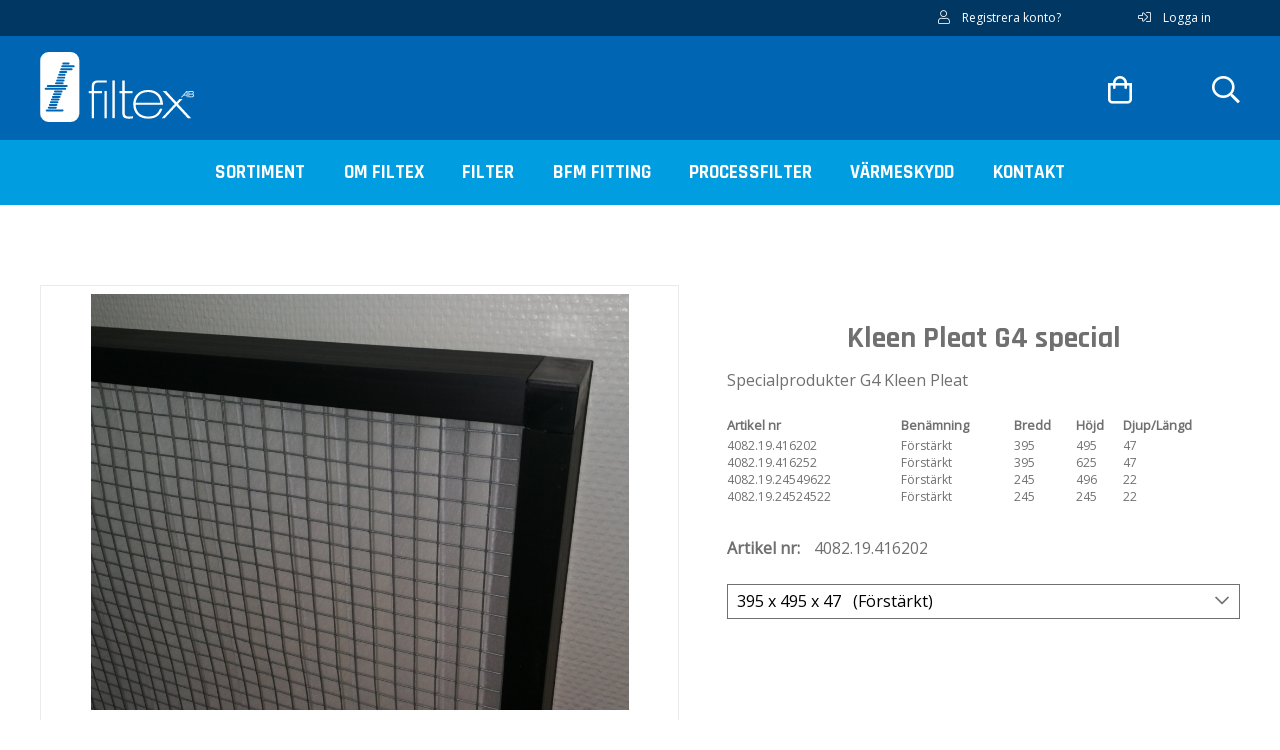

--- FILE ---
content_type: text/html; charset=UTF-8
request_url: https://filtex.se/produkt/kleen-pleat-g4-special/40
body_size: 6564
content:
<!DOCTYPE html>
<html class="no-js" lang="sv">
<head>
	<meta http-equiv="X-UA-Compatible" content="IE=edge" />
	<meta charset="utf-8" />
	<meta name="viewport" content="initial-scale=1.0,maximum-scale=1.0" />
	
	<!-- Google Tag Manager -->
	<script>(function(w,d,s,l,i){w[l]=w[l]||[];w[l].push({'gtm.start':
	new Date().getTime(),event:'gtm.js'});var f=d.getElementsByTagName(s)[0],
	j=d.createElement(s),dl=l!='dataLayer'?'&l='+l:'';j.async=true;j.src=
	'https://www.googletagmanager.com/gtm.js?id='+i+dl;f.parentNode.insertBefore(j,f);
	})(window,document,'script','dataLayer','GTM-TXNJ4S3');</script>
	<!-- End Google Tag Manager -->
	
	<!-- Stylesheet -->
	<link href="/css/index.php?include=templates/filtex2024&ver=40" rel="stylesheet" />
		<link href="/css/templates/filtex2024/library/fontAwesome5.15.2/css/all.css" rel="stylesheet" />
	<link rel="preconnect" href="https://fonts.googleapis.com">
	<link rel="preconnect" href="https://fonts.gstatic.com" crossorigin>
	<link href='https://fonts.googleapis.com/css?family=Rajdhani:100,200,300,400,400,500,600,700,800,900,100i,200i,300i,400i,400i,500i,600i,700i,800i,900i' rel='stylesheet' type='text/css'>
	<link href="https://fonts.googleapis.com/css2?family=Rubik:ital,wght@0,300..900;1,300..900&display=swap" rel="stylesheet">

	<!-- jQuery -->
	<script src="/js/jquery/jquery-3.6.0.min.js"></script>
	<script src="/js/jquery/plugins/jquery.cycle2.min.js"></script>
    <script src="/js/jquery/plugins/jquery.cycle2.swipe.min.js"></script>
			
	<!-- Scripts -->
	<script src="/js/templates/filtex2024/functions.js?ver=40"></script>
	<script src="/js/templates/filtex2024/variables.js.php?ver=40"></script>
		<script src="/js/lozad.min.js"></script>	<script src="/js/templates/filtex2024/panelHandler.js?ver=40"></script>
	<script src="/js/templates/filtex2024/viewHandler.js?ver=40"></script>
	<script src="/js/templates/filtex2024/scripts.js?ver=40"></script>
	<script src="/js/templates/filtex2024/product.js?ver=40"></script>
	<!--<script src="/js/slick/slick.min.js"></script>-->

	<!-- Google tag (gtag.js) -->
	<script async src="https://www.googletagmanager.com/gtag/js?id=G-M7D22SJ5NE"></script>
	<script>
		window.dataLayer = window.dataLayer || [];
		function gtag(){dataLayer.push(arguments);}
		gtag('js', new Date());	
		gtag('config', 'G-M7D22SJ5NE');
	</script>
	
	<title>Kleen Pleat G4 special</title>
<meta property="og:title" content="Produkt" />
<meta name="keywords" content="Kleen Pleat G4 special" />
<meta property="og:keywords" content="" />
<meta name="description" content="Specialprodukter G4 Kleen Pleat" />
<meta property="og:description" content="" />
<link rel="canonical" href="/produkt/kleen-pleat-g4-special/40" />
<meta property="og:title" content="Kleen Pleat G4 special" />
<meta property="og:keywords" content="Kleen Pleat G4 special" />
<meta property="og:description" content="Specialprodukter G4 Kleen Pleat" />

	<style>
		.ui-effects-transfer { border: 2px dotted gray; z-index:9999; }
	</style>
<link href="/css/lightbox.css" rel="stylesheet" id="jqueryLightboxCss" /></head>
<body ontouchstart="">
			<!-- Google Tag Manager (noscript) -->
		<noscript><iframe src="https://www.googletagmanager.com/ns.html?id=GTM-TXNJ4S3"
		height="0" width="0" style="display:none;visibility:hidden"></iframe></noscript>
		<!-- End Google Tag Manager (noscript) -->
	
    <div id="panelContainer">
        <div id="menuPanel" class="panel">
	<div class="logo">
		<svg id="Group_2" data-name="Group 2" xmlns="http://www.w3.org/2000/svg" xmlns:xlink="http://www.w3.org/1999/xlink" width="370.663" height="167.54" viewBox="0 0 370.663 167.54">
  <defs>
    <clipPath id="clip-path">
      <rect id="Rectangle_3" data-name="Rectangle 3" width="370.663" height="167.54" fill="none"/>
    </clipPath>
  </defs>
  <g id="Group_1" data-name="Group 1" clip-path="url(#clip-path)">
    <path id="Path_1" data-name="Path 1" d="M163.147,121.065h-6.935V116.01h6.935v-9.731c0-10.109,2.964-15.794,16.486-15.794H199.54v5.054c-9.667-.105-15.944-.053-18.851-.053s-11.73-.7-11.73,9.024v11.5h18.705v5.055H168.958v59.643h-5.811Zm30.58-5.055h5.812v64.7h-5.812Z" transform="translate(-38.725 -22.431)" fill="#fff"/>
    <rect id="Rectangle_2" data-name="Rectangle 2" width="5.814" height="90.223" transform="translate(174.203 68.054)" fill="#fff"/>
    <path id="Path_2" data-name="Path 2" d="M261.019,90.485h5.811V116.01h19.209v5.055H266.83v46.629c0,7.961,4.55,9.225,11.754,9.225a58.77,58.77,0,0,0,8.089-.758v5.053a51.075,51.075,0,0,1-9.858.759c-13.522,0-15.8-5.054-15.8-17.44V121.065h-6.427V116.01h6.427Z" transform="translate(-63.114 -22.431)" fill="#fff"/>
    <path id="Path_3" data-name="Path 3" d="M304.221,156.359c.381,16.176,11.245,28.056,30.832,28.056,20.219,0,25.146-12.765,27.548-18.451h5.814c-5.433,16.3-16.679,23.507-33.991,23.507-22.116,0-36.016-13.27-36.016-34.88,0-13.52,8.467-33.866,36.142-33.866,22.619,0,35.258,14.911,35.634,35.634Zm59.392-5.053c-2.4-17.69-14.913-25.527-29.7-25.527-16.808,0-27.17,9.984-29.7,25.527Z" transform="translate(-73.976 -29.928)" fill="#fff"/>
    <path id="Path_4" data-name="Path 4" d="M420.933,155.383l-28.686-30.959h8.089l24.641,26.663,7.311-7.746h7.329L428.642,155l31.592,34.119h-8.088l-27.549-29.7-27.672,29.7h-7.332Z" transform="translate(-96.581 -30.845)" fill="#fff"/>
    <path id="Path_5" data-name="Path 5" d="M464.785,124.189l-13.469,14.894h2.521l4-4.376h7.4l-.035,4.376h1.867l0-14.894Zm.454,2.164-.032,6.482-5.7-.005Z" transform="translate(-111.882 -30.787)" fill="#fff"/>
    <path id="Path_6" data-name="Path 6" d="M487.6,132.21a3.641,3.641,0,0,0-1.622-1.074,3.259,3.259,0,0,0,1.924-3.07,3.8,3.8,0,0,0-1.021-2.752,4.4,4.4,0,0,0-3.241-1.124h-8.436v.251l.019,14.642h8.255a5.791,5.791,0,0,0,3.337-.978,3.97,3.97,0,0,0,1.647-3.387,3.8,3.8,0,0,0-.863-2.508m-2.483-2.291a3.994,3.994,0,0,1-2.265.516H477.2v-4.373h6.159a3.185,3.185,0,0,1,1.865.454,1.831,1.831,0,0,1,.683,1.613,1.993,1.993,0,0,1-.788,1.791M477.2,132.31h6.382a3.36,3.36,0,0,1,2,.494,2.639,2.639,0,0,1-.1,3.821,3.873,3.873,0,0,1-2.264.581H477.2Z" transform="translate(-117.805 -30.787)" fill="#fff"/>
    <path id="Path_7" data-name="Path 7" d="M28.233,222.763h0" transform="translate(-6.998 -55.223)" fill="#fff"/>
    <path id="Path_8" data-name="Path 8" d="M73.822,0H21.032A20.951,20.951,0,0,0,0,20.868v125.8a20.952,20.952,0,0,0,21.032,20.87h.2A20.869,20.869,0,0,1,.369,146.67V20.868A20.868,20.868,0,0,1,21.236,0H73.618A20.869,20.869,0,0,1,94.486,20.868v125.8a20.87,20.87,0,0,1-20.864,20.87h.2a20.951,20.951,0,0,0,21.029-20.87V20.868A20.95,20.95,0,0,0,73.822,0" fill="#fff"/>
    <path id="Path_9" data-name="Path 9" d="M94.607,146.67V20.868A20.868,20.868,0,0,0,73.74,0H21.356A20.868,20.868,0,0,0,.49,20.868v125.8a20.869,20.869,0,0,0,20.863,20.87h52.39a20.869,20.869,0,0,0,20.863-20.87M56.013,25.311H69a2.327,2.327,0,1,1,0,4.653H56.013a2.327,2.327,0,1,1,0-4.653M48.555,45.537H63.224a2.327,2.327,0,0,1,0,4.654H48.555a2.327,2.327,0,1,1,0-4.654M46.068,52.2h13.45a2.327,2.327,0,0,1,0,4.655H46.068a2.327,2.327,0,0,1,0-4.655m-2.486,6.824H58.566a2.327,2.327,0,1,1,0,4.655H43.581a2.327,2.327,0,0,1,0-4.655M41.1,66.073h15.82a2.327,2.327,0,0,1,0,4.654H41.1a2.327,2.327,0,0,1,0-4.654M38.61,72.64h16.12a2.327,2.327,0,0,1,0,4.654H38.61a2.327,2.327,0,1,1,0-4.654m15.952,69.588H16.238a2.327,2.327,0,1,1,0-4.654H54.562a2.327,2.327,0,1,1,0,4.654M49.76,98.7a2.327,2.327,0,0,1,0,4.655H33.639a2.327,2.327,0,0,1,0-4.655ZM33.8,94.5a2.326,2.326,0,0,1,2.325-2.326H52.246a2.326,2.326,0,0,1,0,4.652H36.124A2.327,2.327,0,0,1,33.8,94.5m13.475,10.659a2.327,2.327,0,1,1,0,4.654H31.154a2.327,2.327,0,0,1,0-4.654Zm-2.486,6.34a2.327,2.327,0,0,1,0,4.655H28.667a2.327,2.327,0,1,1,0-4.655ZM42.3,117.95a2.327,2.327,0,0,1,0,4.653H26.182a2.327,2.327,0,1,1,0-4.653Zm-2.486,6.345a2.327,2.327,0,0,1,0,4.655H23.694a2.327,2.327,0,0,1,0-4.655Zm-1.577,6.638a2.327,2.327,0,0,1,0,4.654H21.21a2.327,2.327,0,1,1,0-4.654ZM60.833,90.446H13.752a2.327,2.327,0,1,1,0-4.654H60.833a2.327,2.327,0,1,1,0,4.654M64.526,83.8h-45.8a2.327,2.327,0,0,1,0-4.655h45.8a2.327,2.327,0,1,1,0,4.655M76.309,43.487H51.041a2.326,2.326,0,1,1,0-4.652H76.309a2.326,2.326,0,1,1,0,4.652m5.036-6.955H53.526a2.327,2.327,0,0,1,0-4.655H81.345a2.327,2.327,0,0,1,0,4.655" transform="translate(-0.121)" fill="#fff"/>
  </g>
</svg>

	</div>
	<div class="user">
		<div class="button userButton">
			<i class="fal fa-user"></i>
		</div>
	</div>
	<nav class="moblieMenuWrapper">
		<div class="mobileMenu">
			<ul class="navMain">
				<li class="odd first catNav subTree"><a href="/produkter" target="_self" class="ajax">Sortiment</a>
		<ul class="categoryList">
			<li class="selected first hasSub"><a href="/produkter/luftfilter" class="ajax">Luftfilter</a>
			<ul>
			<li class="subFirst"><a href="/produkter/luftfilter/ventilationsfilter" class="ajax">Ventilationsfilter</a></li>
			<li class="selected"><a href="/produkter/luftfilter/panelfilter" class="ajax active">Panelfilter</a></li>
			<li><a href="/produkter/luftfilter/filtermedia" class="ajax">Filtermedia</a></li>
			<li><a href="/produkter/luftfilter/lackeringsanläggningar" class="ajax">Lackeringsanläggningar</a></li>
			<li><a href="/produkter/luftfilter/kompaktfilter-vrk" class="ajax">Kompaktfilter VRK</a></li>
			<li class="subLast"><a href="/produkter/luftfilter/bostadsventilation" class="ajax">Bostadsventilation</a>
			</ul>
			</li>
			<li><a href="/produkter/filterslangar" class="ajax">Filterslangar</a></li>
			<li><a href="/produkter/lågimpulsslangar" class="ajax">Lågimpulsslangar</a></li>
			<li><a href="/produkter/våtfilter" class="ajax">Våtfilter</a></li>
			<li class="last"><a href="/produkter/tillbehör" class="ajax">Tillbehör</a></li>
		</ul></li><li class="subTree"><a href="/om-filtex" target="_self" class="ajax">Om Filtex</a><ul><li class="subFirst odd"><a href="/vår-historia" target="_self" class="ajax">Vår historia</a></li><li><a href="/kvalitet" target="_self" class="ajax">Kvalitet</a></li><li class="odd"><a href="/egen-produktion" target="_self" class="ajax">Egen produktion</a></li><li><a href="/försäljningsvillkor" target="_self" class="ajax">Försäljningsvillkor</a></li><li class="odd subLast"><a href="/integritetspolicy" target="_self" class="ajax">Integritetspolicy</a></li></ul></li><li class="subTree odd"><a href="/filter" target="_self" class="ajax">Filter</a><ul><li class="subFirst odd"><a href="/mäta-filter" target="_self" class="ajax">Mäta filter</a></li><li class="subLast"><a href="/iso-16890" target="_self" class="ajax">ISO 16890</a></li></ul></li><li><a href="/bfm-fitting" target="_self" class="ajax">BFM Fitting</a></li><li class="odd"><a href="/processfilter" target="_self" class="ajax">Processfilter</a></li><li><a href="https://www.heatarmor.se" target="_blank" class="ajax">Värmeskydd</a></li><li class="subTree odd last"><a href="/kontakt" target="_self" class="ajax">Kontakt</a><ul><li class="subFirst odd subLast"><a href="/vi-på-filtex" target="_self" class="ajax">Vi på Filtex</a></li></ul></li>
			</ul>
		</div>
	</nav>
	<div class="metaMenuWrapper">
		<div class="mobileMenu">
			<ul>
				<li class="hasSub">
					<a href="#"><i class="far fa-cog"></i> <span>Inställningar</span></a>
					<ul>						
						<li class="hasSub">
							<a href="#">Moms</a>
							<ul class="vatList">
								<li>
									<a href="/?changeVatInclusion=true">Visa priser inkl. moms</a>
								</li>	
								<li>
									<a href="/?changeVatInclusion=false">Visa priser exkl. moms</a>
								</li>
							</ul>
						</li>
					</ul>
				</li>
				<li>
					
						<a href="/logga-in" class="button userButton"><i class="fal fa-user"></i> <span>Logga in</span></a>
										
				</li>
				
				<li>
					<a href="/ny-kund" class="button userButton"><i class="fal fa-user"></i></i> <span>Registrera konto?</span></a>
				</li>
					
			</ul>
		</div>
	</div></div> <div id="userPanel" class="panel">
		<div class="view guestFormLogin">
			<strong>Logga in</strong>
			
		<form class="vertical" action="/produkt/kleen-pleat-g4-special/40" method="post">
				<div class="requiredField string field">
				<label class="accessibility" for="username">Användarnamn / E-mail<span class="requiredSuffix">*</span><span class="labelSuffix">:</span></label> 
				<input required="required" title="Användarnamn / E-mail" placeholder="Användarnamn / E-mail *" value="" maxlength="50" id="username" name="username" type="text" class="text">
				</div>
				<div class="requiredField string field">
				<label class="accessibility" for="userPass">Lösenord<span class="requiredSuffix">*</span><span class="labelSuffix">:</span></label> 
				<input required="required" title="Lösenord" placeholder="Lösenord *" value="" class="secret" maxlength="128" id="userPass" name="userPass" type="password">
				</div>
			<div class="hidden">
				<input value="1" id="frmGuestUserLogin" name="frmGuestUserLogin" type="hidden" class="hidden">
			</div>
			<p class="buttons">
				<button type="submit">Logga in</button>
			</p>
		</form>
			<div class="links">
				<a href="/ny-kund" class="ajax button">Signup new</a><br /><br />
				<a href="/glömt-lösenord" class="ajax button">Glömt ditt lösenord?</a>
			</div>
		</div></div> <div id="cartPanel" class="panel">
    <div class="view cart panelShow empty">
        <h2>Din varukorg</h2>
        <div class="empty"><i class="fas fa-person-dolly-empty"></i> <span>Varukorgen är tom</span></div>
    </div></div>
		<div id="closeArea"></div>
	</div>	
	<div id="topbar">
		<div class="container">
			<div class="container left">
				<ul>
								
					
					
				</ul>
			</div>
			<div class="container right">
				
		<ul>
			<li><a href="/ny-kund"><i class="fal fa-user"></i> <span>Registrera konto?</span></a></li>
			<li><a href="/logga-in"><i class="fal fa-sign-in-alt"></i> <span>Logga in</span></a></li>
		</ul>
			</div>
		</div>
	</div>	<div id="outerWrapper">
		<div id="innerWrapper">			
			<header>
				<div class="container">
					<div class="container">
						<div class="container">
							<div class="container">
								<div id="logo">
									<a href="/">										
										<svg id="Group_2" data-name="Group 2" xmlns="http://www.w3.org/2000/svg" xmlns:xlink="http://www.w3.org/1999/xlink" width="370.663" height="167.54" viewBox="0 0 370.663 167.54">
  <defs>
    <clipPath id="clip-path">
      <rect id="Rectangle_3" data-name="Rectangle 3" width="370.663" height="167.54" fill="none"/>
    </clipPath>
  </defs>
  <g id="Group_1" data-name="Group 1" clip-path="url(#clip-path)">
    <path id="Path_1" data-name="Path 1" d="M163.147,121.065h-6.935V116.01h6.935v-9.731c0-10.109,2.964-15.794,16.486-15.794H199.54v5.054c-9.667-.105-15.944-.053-18.851-.053s-11.73-.7-11.73,9.024v11.5h18.705v5.055H168.958v59.643h-5.811Zm30.58-5.055h5.812v64.7h-5.812Z" transform="translate(-38.725 -22.431)" fill="#fff"/>
    <rect id="Rectangle_2" data-name="Rectangle 2" width="5.814" height="90.223" transform="translate(174.203 68.054)" fill="#fff"/>
    <path id="Path_2" data-name="Path 2" d="M261.019,90.485h5.811V116.01h19.209v5.055H266.83v46.629c0,7.961,4.55,9.225,11.754,9.225a58.77,58.77,0,0,0,8.089-.758v5.053a51.075,51.075,0,0,1-9.858.759c-13.522,0-15.8-5.054-15.8-17.44V121.065h-6.427V116.01h6.427Z" transform="translate(-63.114 -22.431)" fill="#fff"/>
    <path id="Path_3" data-name="Path 3" d="M304.221,156.359c.381,16.176,11.245,28.056,30.832,28.056,20.219,0,25.146-12.765,27.548-18.451h5.814c-5.433,16.3-16.679,23.507-33.991,23.507-22.116,0-36.016-13.27-36.016-34.88,0-13.52,8.467-33.866,36.142-33.866,22.619,0,35.258,14.911,35.634,35.634Zm59.392-5.053c-2.4-17.69-14.913-25.527-29.7-25.527-16.808,0-27.17,9.984-29.7,25.527Z" transform="translate(-73.976 -29.928)" fill="#fff"/>
    <path id="Path_4" data-name="Path 4" d="M420.933,155.383l-28.686-30.959h8.089l24.641,26.663,7.311-7.746h7.329L428.642,155l31.592,34.119h-8.088l-27.549-29.7-27.672,29.7h-7.332Z" transform="translate(-96.581 -30.845)" fill="#fff"/>
    <path id="Path_5" data-name="Path 5" d="M464.785,124.189l-13.469,14.894h2.521l4-4.376h7.4l-.035,4.376h1.867l0-14.894Zm.454,2.164-.032,6.482-5.7-.005Z" transform="translate(-111.882 -30.787)" fill="#fff"/>
    <path id="Path_6" data-name="Path 6" d="M487.6,132.21a3.641,3.641,0,0,0-1.622-1.074,3.259,3.259,0,0,0,1.924-3.07,3.8,3.8,0,0,0-1.021-2.752,4.4,4.4,0,0,0-3.241-1.124h-8.436v.251l.019,14.642h8.255a5.791,5.791,0,0,0,3.337-.978,3.97,3.97,0,0,0,1.647-3.387,3.8,3.8,0,0,0-.863-2.508m-2.483-2.291a3.994,3.994,0,0,1-2.265.516H477.2v-4.373h6.159a3.185,3.185,0,0,1,1.865.454,1.831,1.831,0,0,1,.683,1.613,1.993,1.993,0,0,1-.788,1.791M477.2,132.31h6.382a3.36,3.36,0,0,1,2,.494,2.639,2.639,0,0,1-.1,3.821,3.873,3.873,0,0,1-2.264.581H477.2Z" transform="translate(-117.805 -30.787)" fill="#fff"/>
    <path id="Path_7" data-name="Path 7" d="M28.233,222.763h0" transform="translate(-6.998 -55.223)" fill="#fff"/>
    <path id="Path_8" data-name="Path 8" d="M73.822,0H21.032A20.951,20.951,0,0,0,0,20.868v125.8a20.952,20.952,0,0,0,21.032,20.87h.2A20.869,20.869,0,0,1,.369,146.67V20.868A20.868,20.868,0,0,1,21.236,0H73.618A20.869,20.869,0,0,1,94.486,20.868v125.8a20.87,20.87,0,0,1-20.864,20.87h.2a20.951,20.951,0,0,0,21.029-20.87V20.868A20.95,20.95,0,0,0,73.822,0" fill="#fff"/>
    <path id="Path_9" data-name="Path 9" d="M94.607,146.67V20.868A20.868,20.868,0,0,0,73.74,0H21.356A20.868,20.868,0,0,0,.49,20.868v125.8a20.869,20.869,0,0,0,20.863,20.87h52.39a20.869,20.869,0,0,0,20.863-20.87M56.013,25.311H69a2.327,2.327,0,1,1,0,4.653H56.013a2.327,2.327,0,1,1,0-4.653M48.555,45.537H63.224a2.327,2.327,0,0,1,0,4.654H48.555a2.327,2.327,0,1,1,0-4.654M46.068,52.2h13.45a2.327,2.327,0,0,1,0,4.655H46.068a2.327,2.327,0,0,1,0-4.655m-2.486,6.824H58.566a2.327,2.327,0,1,1,0,4.655H43.581a2.327,2.327,0,0,1,0-4.655M41.1,66.073h15.82a2.327,2.327,0,0,1,0,4.654H41.1a2.327,2.327,0,0,1,0-4.654M38.61,72.64h16.12a2.327,2.327,0,0,1,0,4.654H38.61a2.327,2.327,0,1,1,0-4.654m15.952,69.588H16.238a2.327,2.327,0,1,1,0-4.654H54.562a2.327,2.327,0,1,1,0,4.654M49.76,98.7a2.327,2.327,0,0,1,0,4.655H33.639a2.327,2.327,0,0,1,0-4.655ZM33.8,94.5a2.326,2.326,0,0,1,2.325-2.326H52.246a2.326,2.326,0,0,1,0,4.652H36.124A2.327,2.327,0,0,1,33.8,94.5m13.475,10.659a2.327,2.327,0,1,1,0,4.654H31.154a2.327,2.327,0,0,1,0-4.654Zm-2.486,6.34a2.327,2.327,0,0,1,0,4.655H28.667a2.327,2.327,0,1,1,0-4.655ZM42.3,117.95a2.327,2.327,0,0,1,0,4.653H26.182a2.327,2.327,0,1,1,0-4.653Zm-2.486,6.345a2.327,2.327,0,0,1,0,4.655H23.694a2.327,2.327,0,0,1,0-4.655Zm-1.577,6.638a2.327,2.327,0,0,1,0,4.654H21.21a2.327,2.327,0,1,1,0-4.654ZM60.833,90.446H13.752a2.327,2.327,0,1,1,0-4.654H60.833a2.327,2.327,0,1,1,0,4.654M64.526,83.8h-45.8a2.327,2.327,0,0,1,0-4.655h45.8a2.327,2.327,0,1,1,0,4.655M76.309,43.487H51.041a2.326,2.326,0,1,1,0-4.652H76.309a2.326,2.326,0,1,1,0,4.652m5.036-6.955H53.526a2.327,2.327,0,0,1,0-4.655H81.345a2.327,2.327,0,0,1,0,4.655" transform="translate(-0.121)" fill="#fff"/>
  </g>
</svg>
									</a>
								</div>	
								<div id="menuPanelLink" class="panelLink">
									<div class="button">
										<i class="far fa-bars"></i>
									</div>
								</div>							
								<div id="cartPanelLink" class="panelLink">
									<div class="container">
										
    <div class="view cart cartHeader empty">
        <div class="button">
			<i class="far fa-shopping-bag"></i>
		</div>
		
    </div>									</div>
								</div>
								<div class="search">
									<div class="button">
										<i class="far fa-search"></i>
									</div>
									<div class="searchbox">
										
	<div class="view product searchForm">
		
		<form class="marginal" action="/produkter" method="get">
				<div class="string field">
				<label class="accessibility" for="searchQuery"></label> 
				<input title="" placeholder="" value="" maxlength="255" id="searchQuery" name="searchQuery" type="text" class="text">
				</div>
			<div class="hidden">
				<input value="true" id="frmSearch" name="frmSearch" type="hidden" class="hidden">
			</div>
			<p class="buttons">
				<button type="submit">Sök</button>
			</p>
		</form>
	</div>									</div>
								</div>
							</div>
						</div>
					</div>					
				</div>
				<div class="navigation">
					<nav data-title="Meny">
						
		<ul class="navMain"><li class="odd first catNav"><a href="/produkter" target="_self" class="ajax">Sortiment</a>
		<ul class="categoryList">
			<li class="selected first hasSub"><a href="/produkter/luftfilter" class="ajax">Luftfilter</a>
			<ul>
			<li class="subFirst"><a href="/produkter/luftfilter/ventilationsfilter" class="ajax">Ventilationsfilter</a></li>
			<li class="selected"><a href="/produkter/luftfilter/panelfilter" class="ajax active">Panelfilter</a></li>
			<li><a href="/produkter/luftfilter/filtermedia" class="ajax">Filtermedia</a></li>
			<li><a href="/produkter/luftfilter/lackeringsanläggningar" class="ajax">Lackeringsanläggningar</a></li>
			<li><a href="/produkter/luftfilter/kompaktfilter-vrk" class="ajax">Kompaktfilter VRK</a></li>
			<li class="subLast"><a href="/produkter/luftfilter/bostadsventilation" class="ajax">Bostadsventilation</a>
			</ul>
			</li>
			<li><a href="/produkter/filterslangar" class="ajax">Filterslangar</a></li>
			<li><a href="/produkter/lågimpulsslangar" class="ajax">Lågimpulsslangar</a></li>
			<li><a href="/produkter/våtfilter" class="ajax">Våtfilter</a></li>
			<li class="last"><a href="/produkter/tillbehör" class="ajax">Tillbehör</a></li>
		</ul></li><li class="subTree"><a href="/om-filtex" target="_self" class="ajax">Om Filtex</a><ul><li class="subFirst odd"><a href="/vår-historia" target="_self" class="ajax">Vår historia</a></li><li><a href="/kvalitet" target="_self" class="ajax">Kvalitet</a></li><li class="odd"><a href="/egen-produktion" target="_self" class="ajax">Egen produktion</a></li><li><a href="/försäljningsvillkor" target="_self" class="ajax">Försäljningsvillkor</a></li><li class="odd subLast"><a href="/integritetspolicy" target="_self" class="ajax">Integritetspolicy</a></li></ul></li><li class="subTree odd"><a href="/filter" target="_self" class="ajax">Filter</a><ul><li class="subFirst odd"><a href="/mäta-filter" target="_self" class="ajax">Mäta filter</a></li><li class="subLast"><a href="/iso-16890" target="_self" class="ajax">ISO 16890</a></li></ul></li><li><a href="/bfm-fitting" target="_self" class="ajax">BFM Fitting</a></li><li class="odd"><a href="/processfilter" target="_self" class="ajax">Processfilter</a></li><li><a href="https://www.heatarmor.se" target="_blank" class="ajax">Värmeskydd</a></li><li class="subTree odd last"><a href="/kontakt" target="_self" class="ajax">Kontakt</a><ul><li class="subFirst odd subLast"><a href="/vi-på-filtex" target="_self" class="ajax">Vi på Filtex</a></li></ul></li>
		</ul>					</nav>
				</div>
				<div id="searchBar">
					<div id="search">
						<form action="/produkter">
							<div class="field">
								<input type="text" class="text" name="searchQuery" />
								<span id="btnSearch"><i class="fal fa-search"></i></span>
							</div>
						</form>
					</div>
				</div>
			</header>
				<div class="layout main">
		
		<main id="main" role="main">
			
	<div itemscope itemtype="http://schema.org/Product" class="view product show">
		<div class="container">
			<div class="container">
				<div class="templateImages" id="templatePic">
					
		<div id="templatePic">
			<ul id="templatePicList">
				
					<li class="first">
						<a href="/images/custom/ProductTemplate/116.jpg" data-lightbox="image-1" class="modal" rel="productImages">
							<img class="lozad" itemprop="image" data-src="/images/custom/ProductTemplate/116.jpg" alt="" />
						</a>
					</li>
			</ul>
		</div>
				</div>
				<div class="data">
					<h1>
						<span itemprop="name">Kleen Pleat G4 special</span>
					</h1>
					
					<div itemprop="description" class="short description">
						Specialprodukter G4 Kleen Pleat						
					</div>
					
						<table class="variantsTable col1 col2 col3">
							<thead>
								<tr>
									<th>Artikel nr</th>
									<th>Benämning</th>
									<th class="colHide col1">Bredd</th>
									<th class="colHide col2">Höjd</th>
									<th class="colHide col3">Djup/Längd</th>									
								</tr>
							</thead>
							<tbody>
								
								<tr>
									<td>4082.19.416202</td>
									<td>Förstärkt</td>
									<td class="colHide col1">395</td>
									<td class="colHide col2">495</td>
									<td class="colHide col3">47</td>									
								</tr>
								<tr>
									<td>4082.19.416252</td>
									<td>Förstärkt</td>
									<td class="colHide col1">395</td>
									<td class="colHide col2">625</td>
									<td class="colHide col3">47</td>									
								</tr>
								<tr>
									<td>4082.19.24549622</td>
									<td>Förstärkt</td>
									<td class="colHide col1">245</td>
									<td class="colHide col2">496</td>
									<td class="colHide col3">22</td>									
								</tr>
								<tr>
									<td>4082.19.24524522</td>
									<td>Förstärkt</td>
									<td class="colHide col1">245</td>
									<td class="colHide col2">245</td>
									<td class="colHide col3">22</td>									
								</tr>
							</tbody>
						</table>
					
					
					
					<table id="variantDataTable">
			<tr class="variantData productCustomId">
				<td class="title">Artikel nr:</td>
				<td class="value">4082.19.416202 </td>
			</tr></table>
					
		
		<form class="productVariants" action="/produkt/kleen-pleat-g4-special/40" method="get">
				<div class="array field">
				<label for="productId">Varianter:</label> <div>
				<select id="selectProductId" name="productId" title="Varianter">
					<option value="3318" selected="selected">395 x 495 x 47&nbsp;&nbsp;&nbsp;(Förstärkt)</option>
					<option value="3319">395 x 625 x 47&nbsp;&nbsp;&nbsp;(Förstärkt)</option>
					<option value="3320">245 x 496 x 22&nbsp;&nbsp;&nbsp;(Förstärkt)</option>
					<option value="3321">245 x 245 x 22&nbsp;&nbsp;&nbsp;(Förstärkt)</option>
				</select></div>
				</div>
			<div class="hidden">
				<input value="40" id="templateId" name="templateId" type="hidden" class="hidden">
				<input value="12" id="categoryId" name="categoryId" type="hidden" class="hidden">
			</div>
			<p class="buttons">
				<button class="button" type="submit">Välj</button>
			</p>
		</form>
					
				</div>				
			</div>
		</div>
	</div>
	<div class="view product showTabInfo">
		<div class="container">
			<div class="ui-tabs ui-widget ui-widget-content ui-corner-all">			
				<ul class="ui-tabs-nav ui-helper-reset ui-helper-clearfix ui-widget-header">
					
		<li class="ui-state-default ui-corner-top ui-tabs-selected ui-state-active">
			<a href="?activeTab=description" class="ajax"
				data-view-file="product/showTabInfo"
				data-view-params="{'activeTab' : 'description','templateId' : '40','productId' : '3318'}"
			>Beskrivning</a>
		</li>
				</ul>
				<div class="ui-tabs-panel ui-widget-content ui-corner-bottom ui-helper-clearfix">
					
		<div id="description" class="ui-content ui-state-active">
			
		</div>
				</div>
			</div>
		</div>
	</div>
		</main>
	</div>			<footer>
				<div class="container">
										
					<div class="logo">
						<svg id="Group_2" data-name="Group 2" xmlns="http://www.w3.org/2000/svg" xmlns:xlink="http://www.w3.org/1999/xlink" width="370.663" height="167.54" viewBox="0 0 370.663 167.54">
  <defs>
    <clipPath id="clip-path">
      <rect id="Rectangle_3" data-name="Rectangle 3" width="370.663" height="167.54" fill="none"/>
    </clipPath>
  </defs>
  <g id="Group_1" data-name="Group 1" clip-path="url(#clip-path)">
    <path id="Path_1" data-name="Path 1" d="M163.147,121.065h-6.935V116.01h6.935v-9.731c0-10.109,2.964-15.794,16.486-15.794H199.54v5.054c-9.667-.105-15.944-.053-18.851-.053s-11.73-.7-11.73,9.024v11.5h18.705v5.055H168.958v59.643h-5.811Zm30.58-5.055h5.812v64.7h-5.812Z" transform="translate(-38.725 -22.431)" fill="#fff"/>
    <rect id="Rectangle_2" data-name="Rectangle 2" width="5.814" height="90.223" transform="translate(174.203 68.054)" fill="#fff"/>
    <path id="Path_2" data-name="Path 2" d="M261.019,90.485h5.811V116.01h19.209v5.055H266.83v46.629c0,7.961,4.55,9.225,11.754,9.225a58.77,58.77,0,0,0,8.089-.758v5.053a51.075,51.075,0,0,1-9.858.759c-13.522,0-15.8-5.054-15.8-17.44V121.065h-6.427V116.01h6.427Z" transform="translate(-63.114 -22.431)" fill="#fff"/>
    <path id="Path_3" data-name="Path 3" d="M304.221,156.359c.381,16.176,11.245,28.056,30.832,28.056,20.219,0,25.146-12.765,27.548-18.451h5.814c-5.433,16.3-16.679,23.507-33.991,23.507-22.116,0-36.016-13.27-36.016-34.88,0-13.52,8.467-33.866,36.142-33.866,22.619,0,35.258,14.911,35.634,35.634Zm59.392-5.053c-2.4-17.69-14.913-25.527-29.7-25.527-16.808,0-27.17,9.984-29.7,25.527Z" transform="translate(-73.976 -29.928)" fill="#fff"/>
    <path id="Path_4" data-name="Path 4" d="M420.933,155.383l-28.686-30.959h8.089l24.641,26.663,7.311-7.746h7.329L428.642,155l31.592,34.119h-8.088l-27.549-29.7-27.672,29.7h-7.332Z" transform="translate(-96.581 -30.845)" fill="#fff"/>
    <path id="Path_5" data-name="Path 5" d="M464.785,124.189l-13.469,14.894h2.521l4-4.376h7.4l-.035,4.376h1.867l0-14.894Zm.454,2.164-.032,6.482-5.7-.005Z" transform="translate(-111.882 -30.787)" fill="#fff"/>
    <path id="Path_6" data-name="Path 6" d="M487.6,132.21a3.641,3.641,0,0,0-1.622-1.074,3.259,3.259,0,0,0,1.924-3.07,3.8,3.8,0,0,0-1.021-2.752,4.4,4.4,0,0,0-3.241-1.124h-8.436v.251l.019,14.642h8.255a5.791,5.791,0,0,0,3.337-.978,3.97,3.97,0,0,0,1.647-3.387,3.8,3.8,0,0,0-.863-2.508m-2.483-2.291a3.994,3.994,0,0,1-2.265.516H477.2v-4.373h6.159a3.185,3.185,0,0,1,1.865.454,1.831,1.831,0,0,1,.683,1.613,1.993,1.993,0,0,1-.788,1.791M477.2,132.31h6.382a3.36,3.36,0,0,1,2,.494,2.639,2.639,0,0,1-.1,3.821,3.873,3.873,0,0,1-2.264.581H477.2Z" transform="translate(-117.805 -30.787)" fill="#fff"/>
    <path id="Path_7" data-name="Path 7" d="M28.233,222.763h0" transform="translate(-6.998 -55.223)" fill="#fff"/>
    <path id="Path_8" data-name="Path 8" d="M73.822,0H21.032A20.951,20.951,0,0,0,0,20.868v125.8a20.952,20.952,0,0,0,21.032,20.87h.2A20.869,20.869,0,0,1,.369,146.67V20.868A20.868,20.868,0,0,1,21.236,0H73.618A20.869,20.869,0,0,1,94.486,20.868v125.8a20.87,20.87,0,0,1-20.864,20.87h.2a20.951,20.951,0,0,0,21.029-20.87V20.868A20.95,20.95,0,0,0,73.822,0" fill="#fff"/>
    <path id="Path_9" data-name="Path 9" d="M94.607,146.67V20.868A20.868,20.868,0,0,0,73.74,0H21.356A20.868,20.868,0,0,0,.49,20.868v125.8a20.869,20.869,0,0,0,20.863,20.87h52.39a20.869,20.869,0,0,0,20.863-20.87M56.013,25.311H69a2.327,2.327,0,1,1,0,4.653H56.013a2.327,2.327,0,1,1,0-4.653M48.555,45.537H63.224a2.327,2.327,0,0,1,0,4.654H48.555a2.327,2.327,0,1,1,0-4.654M46.068,52.2h13.45a2.327,2.327,0,0,1,0,4.655H46.068a2.327,2.327,0,0,1,0-4.655m-2.486,6.824H58.566a2.327,2.327,0,1,1,0,4.655H43.581a2.327,2.327,0,0,1,0-4.655M41.1,66.073h15.82a2.327,2.327,0,0,1,0,4.654H41.1a2.327,2.327,0,0,1,0-4.654M38.61,72.64h16.12a2.327,2.327,0,0,1,0,4.654H38.61a2.327,2.327,0,1,1,0-4.654m15.952,69.588H16.238a2.327,2.327,0,1,1,0-4.654H54.562a2.327,2.327,0,1,1,0,4.654M49.76,98.7a2.327,2.327,0,0,1,0,4.655H33.639a2.327,2.327,0,0,1,0-4.655ZM33.8,94.5a2.326,2.326,0,0,1,2.325-2.326H52.246a2.326,2.326,0,0,1,0,4.652H36.124A2.327,2.327,0,0,1,33.8,94.5m13.475,10.659a2.327,2.327,0,1,1,0,4.654H31.154a2.327,2.327,0,0,1,0-4.654Zm-2.486,6.34a2.327,2.327,0,0,1,0,4.655H28.667a2.327,2.327,0,1,1,0-4.655ZM42.3,117.95a2.327,2.327,0,0,1,0,4.653H26.182a2.327,2.327,0,1,1,0-4.653Zm-2.486,6.345a2.327,2.327,0,0,1,0,4.655H23.694a2.327,2.327,0,0,1,0-4.655Zm-1.577,6.638a2.327,2.327,0,0,1,0,4.654H21.21a2.327,2.327,0,1,1,0-4.654ZM60.833,90.446H13.752a2.327,2.327,0,1,1,0-4.654H60.833a2.327,2.327,0,1,1,0,4.654M64.526,83.8h-45.8a2.327,2.327,0,0,1,0-4.655h45.8a2.327,2.327,0,1,1,0,4.655M76.309,43.487H51.041a2.326,2.326,0,1,1,0-4.652H76.309a2.326,2.326,0,1,1,0,4.652m5.036-6.955H53.526a2.327,2.327,0,0,1,0-4.655H81.345a2.327,2.327,0,0,1,0,4.655" transform="translate(-0.121)" fill="#fff"/>
  </g>
</svg>
					</div>
										<div class="container">
						
	<div class="view puff listTextFooter">
		<div class="container">
			
			<article class="puff">
				<p>Filtex erbjuder snabb leverans av h&ouml;gkvalitativa och milj&ouml;v&auml;nliga filter fr&aring;n v&aring;r egen fabrik i Kinna, Sverige. Vi &auml;r specialiserade p&aring; flexibla l&ouml;sningar med kundens behov i fokus.</p>
			</article>
		
			<article class="puff">
				<h4>KONTAKT</h4>
<p>Telefon: 0320 20 98 70</p>
<p>E-post: info@filtex.se</p>
			</article>
		
			<article class="puff">
				<h4>ADRESS</h4>
<h4><br />Verkstadsgatan 1<br />511 57 KINNA</h4>
			</article>
		
		</div>
	</div>												<div class="credits">
							<span>&copy; Filtex AB 2026</span>
						</div>
											</div>
				</div>
			</footer>
		</div>
	</div>
		
	
		<script type="text/javascript">
			$(".productVariants select").change(function() {
				this.form.submit();
			});
			$(".productVariants p.buttons").hide();

			//$(".frmAddProduct p.buttons button").click(function() {
			//	$(".templateImages").effect("transfer", {
			//		to: "#cartPanelLink",
			//		className: "ui-effects-transfer"
			//	}, 500, function() {
			//		$(".frmAddProduct").submit();
			//	});
			//	return false;
			//});
		</script>
	
<script src="/js/jquery/plugins/lightbox.js"></script>	
	<!--<script src="/js/jquery/plugins/jquery.cycle2.min.js"></script>
	<script src="/js/jquery/plugins/jquery.cycle2.swipe.min.js"></script>-->
	
	<script src="/js/templates/filtex2024/bottom.js?ver=40"></script>
</body>
</html>


--- FILE ---
content_type: application/javascript; charset=utf-8
request_url: https://filtex.se/js/templates/filtex2024/panelHandler.js?ver=40
body_size: 708
content:
function PanelHandler() { /* Create empty constructor */ }

var sCurrentDirection = null;

/**
 * Handler object
 */
PanelHandler.prototype = {
	
	initPanel: function () {
        // Do something
    },	
	openPanel: function( sPanelId, sDirection = 'right', iDelay = 400, sMargin = 0 ) {
		sCurrentDirection = sDirection;
		
		$('#panelContainer').addClass('open').animate( {
			opacity: 1
		}, iDelay, function() {
			if( sDirection == 'right' ) {
				/**
				 * Right
				 */
				$('#' + sPanelId).addClass('open').animate( {
					'margin-right': sMargin
				}, iDelay, function() {} );
				
				$("#wrapper").css( 'filter', 'blur(.1rem)' );
				if( $(window).width() > 1000 ) {
					$("body").css( { 'overflow': 'hidden', 'padding-right': '.1em' } );
				}
			} else {
				/**
				 * Left
				 */
				$('#' + sPanelId).addClass('open').animate( {
					'margin-left': sMargin
				}, iDelay, function() {} );
				
				$("#wrapper").css( 'filter', 'blur(.1rem)' );
				if( $(window).width() > 1000 ) {
					$("body").css( { 'overflow': 'hidden', 'padding-left': '.1em' } );
				}
			}
		} );
		
		return true;
	},	
	closePanel: function( iDelay = 400 ) {
		$("#wrapper").removeAttr( 'style' );
		if( $(window).width() > 1000 ) {
			$("body").removeAttr( 'style' );
		}
		
		if( sCurrentDirection == 'right' ) {
			/**
			 * Right
			 */
			$("#panelContainer .panel.open").animate( {
				'margin-right': '-140%'
			}, iDelay, function() {						
				$("#panelContainer .panel.open").removeClass('open');
				
				$("#panelContainer").removeClass('open').animate( {
					opacity: 0
				}, iDelay, function() {
					$("#panelContainer.open").removeClass('open');
				} );	
			} );
		} else {
			/**
			 * Left
			 */
			$("#panelContainer .panel.open").animate( {
				'margin-left': '-140%'
			}, iDelay, function() {						
				$("#panelContainer .panel.open").removeClass('open');
				
				$("#panelContainer").removeClass('open').animate( {
					opacity: 0
				}, iDelay, function() {
					$("#panelContainer.open").removeClass('open');
				} );	
			} );
		}
		
		return true;
	},
	peekPanel: function( sPanelId, iTimeout = 4000 ) {
		var sPeekWidth = '0'; //'-12em';
		//if( $(window).width() > 1000 ) {
		//	sPeekWidth = '0';
		//	iTimeout = 1500;
		//}
		
		// Open
		panelHandler.openPanel( sPanelId, 'right', 400, sPeekWidth );
		// Close
		setTimeout( function() { panelHandler.closePanel(); }, iTimeout );
		
		return true;
	}
	
};

// Initialize
var panelHandler = new PanelHandler();

// Document ready
//$(document).ready( function () {} );

// Upon Ajax
//$(document).ajaxComplete( function () {} );

/**
 * Area closing
 */
$(document).delegate( '#panelContainer #closeArea, #panelContainer .btnClose', 'click', function(event) {
	event.preventDefault();
	panelHandler.closePanel();
} );

/**
 * Panel opener
 */
$(document).delegate( '#menuPanelLink > .button', 'click', function(event) {
	event.preventDefault();
	panelHandler.openPanel( 'menuPanel', 'left' );
} );
$(document).delegate( '#userPanelLink > .button', 'click', function(event) {
	event.preventDefault();
	panelHandler.openPanel( 'userPanel' );
} );
$(document).delegate( '#cartPanelLink > .container', 'click', function(event) {
	event.preventDefault();
	panelHandler.openPanel( 'cartPanel' );
} );

--- FILE ---
content_type: application/javascript; charset=utf-8
request_url: https://filtex.se/js/templates/filtex2024/product.js?ver=40
body_size: 1019
content:
/**
 *
 * Product JS
 *
 */

$(document).delegate( 'a.ajaxAttributeProduct', 'click', function(event) {
	event.preventDefault();	

	var iTemplateId = $(this).attr('data-template-id');
	
	$.ajax( {
		url: $(this).attr( 'href' ),
		type: "GET",
		data: "noCss=true",
		async: true,
		dataType: "html"
	} ).fail( function() {
		// Failed
		
	} ).done( function( data ) {		
		$('article.product[data-template-id="' + iTemplateId + '"]').replaceWith( data );
	} );
} );

$(document).delegate( 'a.ajaxShowProduct', 'click', function(event) {
	event.preventDefault();	

	var iTemplateId = $(this).attr('data-template-id');
	
	$.ajax( {
		url: $(this).attr( 'href' ),
		type: "GET",
		data: "noCss=true",
		async: true,
		dataType: "html"
	} ).fail( function() {
		// Failed
		
	} ).done( function( data ) {		
		$('.view.product.show').replaceWith( data );
	} );
} );

/**
 *
 */
$(document).delegate( 'input.companyNote, input.productQuantity', 'focusout', function() {
	var eThisName = $(this).attr('name');
	
	var sViewFile = $(this).attr( 'data-view-file' );
	var sViewData = $(this).attr( 'data-view-params' ).replaceAll("'", '"');
	
	var jqxhr = $.post( window.location, $("form.companyPlaceForm").serialize(), function() {} )
	.done( function() {
		viewHandler.update( sViewFile, $.parseJSON( sViewData ) );
		
		setTimeout( function() {
			var iSpeed = 200;
			$('input[name="' + eThisName + '"]').fadeOut( iSpeed ).fadeIn( iSpeed ).fadeOut( iSpeed ).fadeIn( iSpeed );
		}, 200 );
	} )
	.fail( function() {} )
	.always( function() {} );
} );

/**
 * viewPlace
 */
$(document).delegate( 'a.viewPlace', 'click', function(event) {
	event.preventDefault();
	
	var iPlace = $(this).attr('data-place-id');
	
	viewHandler.update( 'company/userPlaceTableForm', {placeId : iPlace} );
} );

/**
 * closePlace
 */
$(document).delegate( 'a.closePlace', 'click', function(event) {
	event.preventDefault();
	
	viewHandler.update( 'company/userPlaceTableForm' );
} );

/**
 * Delete place
 */
$(document).delegate( 'a.deletePlace', 'click', function(event) {
	event.preventDefault();
	
	if( confirm( "Ta bort?" ) ) {		
		$.get( $(this).attr('href'), function() {
			viewHandler.update( 'company/userPlaceTableForm' );
		} );		
	} else {
		return false;
	}
} );

/**
 * Delete product place
 */
$(document).delegate( 'a.deleteProductFromPlace', 'click', function(event) {
	event.preventDefault();
	
	if( confirm( "Ta bort?" ) ) {
		var iPlaceId = $(this).attr('data-place-id');
		
		$.get( window.location + $(this).attr('href'), function() {
			viewHandler.update( 'company/userPlaceTableForm', {placeId : iPlaceId} );
		} );		
	} else {
		return false;
	}
} );

/**
 * Buy product place
 */
$(document).delegate( 'a.buyProductFromPlace', 'click', function(event) {
	event.preventDefault();
	
	var iPlaceId = $(this).attr('data-place-id');
	var iRelationId = $(this).attr('data-relation-id');
	
	$.get( window.location + $(this).attr('href'), function() {
		viewHandler.update( 'company/userPlaceTableForm', {placeId : iPlaceId} );
		
		viewHandler.update( 'cart/cartHeader' );
		
		setTimeout( function() {
			var iSpeed = 200;
			$('a[data-relation-id="' + iRelationId + '"]').fadeOut( iSpeed ).fadeIn( iSpeed ).fadeOut( iSpeed ).fadeIn( iSpeed );
		}, 200 );
	} );	
} );

/**
 * buyPlaceProducts
 */
$(document).delegate( 'a.buyPlaceProducts', 'click', function(event) {
	event.preventDefault();
	
	if( confirm( "Lägg alla i varukogen och gå till kassan?" ) ) {		
		window.location = $(this).attr('href');
		
	} else {
		return false;
	
	}
} );

/**
 * New place at my places page
 */
$(document).delegate( 'tr#frmAddPlace .placeUpdated button', 'click', function(event) {
	event.preventDefault();
	
	var aParams = {};
	var sPostParams = '';
	if( typeof $(this).attr('data-place-id') != 'undefined' ) {
		aParams = {placeId : $(this).attr('data-place-id')};
		sPostParams = '?placeId=' + $(this).attr('data-place-id');
	}
	
	var jqxhr = $.post( window.location + sPostParams, $("form.companyPlaceForm").serialize(), function() {} )
	.done( function() {
		viewHandler.update( 'company/userPlaceTableForm', aParams );
		
		setTimeout( function() {
			var iSpeed = 200;
			$('input#placeName').fadeOut( iSpeed ).fadeIn( iSpeed ).fadeOut( iSpeed ).fadeIn( iSpeed );
		}, 200 );
	} )
	.fail( function() {} )
	.always( function() {} );
} );

/**
 * Update company place quantity
 */
$(document).delegate( 'tr#frmAddPlace .productQuantity button', 'click', function(event) {
	event.preventDefault();
	
	var eThisName = $(this).attr('name');
	
	var sViewFile = $(this).attr( 'data-view-file' );
	var sViewData = $(this).attr( 'data-view-params' ).replaceAll("'", '"');
	
	var jqxhr = $.post( window.location, $("form.companyPlaceForm").serialize(), function() {} )
	.done( function() {
		viewHandler.update( sViewFile, $.parseJSON( sViewData ) );
		
		setTimeout( function() {
			var iSpeed = 200;
			$('input[name="' + eThisName + '"]').fadeOut( iSpeed ).fadeIn( iSpeed ).fadeOut( iSpeed ).fadeIn( iSpeed );
		}, 200 );
	} )
	.fail( function() {} )
	.always( function() {} );
} );

/**
 * Decrease or increase
 */
$(document).delegate( 'a.decreaseFromPlace', 'click', function(event) {
	event.preventDefault();
	
	var iPlaceId = $(this).attr('data-place-id');
	var iProductId = $(this).attr('data-product-id');
	var iTemplateId = $(this).attr('data-template-id');
	var iRelationId = $(this).attr('data-relation-id');	
	
	var sViewFile = $(this).attr( 'data-view-file' );
	var sViewData = $(this).attr( 'data-view-params' ).replaceAll("'", '"');
	
	$.get( '?ajax=true&view=' + sViewFile + '.php&decreaseFromPlace=true&relationId=' + iRelationId + '&placeId=' + iPlaceId + '&templateId=' + iTemplateId + '&productId=' + iProductId, function() {
		viewHandler.update( sViewFile, $.parseJSON( sViewData ) );
		
		setTimeout( function() {
			var iSpeed = 200;
			$('.quantityWrapper' + iRelationId).children('input').fadeOut( iSpeed ).fadeIn( iSpeed ).fadeOut( iSpeed ).fadeIn( iSpeed );
		}, 200 );
	} );
} );
$(document).delegate( 'a.increaseFromPlace', 'click', function(event) {
	event.preventDefault();
	
	var iPlaceId = $(this).attr('data-place-id');
	var iProductId = $(this).attr('data-product-id');
	var iTemplateId = $(this).attr('data-template-id');
	var iRelationId = $(this).attr('data-relation-id');	
	
	var sViewFile = $(this).attr( 'data-view-file' );
	var sViewData = $(this).attr( 'data-view-params' ).replaceAll("'", '"');
	
	$.get( '?ajax=true&view=' + sViewFile + '.php&increaseFromPlace=true&relationId=' + iRelationId + '&placeId=' + iPlaceId + '&templateId=' + iTemplateId + '&productId=' + iProductId, function() {
		viewHandler.update( sViewFile, $.parseJSON( sViewData ) );
		
		setTimeout( function() {
			var iSpeed = 200;
			$('.quantityWrapper' + iRelationId).children('input').fadeOut( iSpeed ).fadeIn( iSpeed ).fadeOut( iSpeed ).fadeIn( iSpeed );
		}, 200 );
	} );
} );








--- FILE ---
content_type: application/javascript; charset=utf-8
request_url: https://filtex.se/js/templates/filtex2024/viewHandler.js?ver=40
body_size: 544
content:
function ViewHandler() { /* Create empty constructor */ }

/**
 * Handler object
 */
ViewHandler.prototype = {
	
	initPanel: function () {
        // Do something
    },
	/**
	 * Update view function
	 */
	update: function( sView, aParams = [], sTransition = 'none' ) {		
		var sParams = '';
		if( jQuery.isEmptyObject(aParams) == false ) {			
			$.each( aParams, function( index, value ) {
				sParams = sParams + '&' + index + '=' + value;
			} );
		}
		
		sParams = sParams + '&routePath=' + location.pathname;
		
		$.get( '/?ajax=true&view=' + sView + '.php' + sParams, function() {} )
        .done( function(data) {
			try {
				var oData = jQuery.parseJSON( data );
			} catch (e) {}
			//var oData = jQuery.parseJSON( data );
			
			if( typeof oData != 'undefined' ) {
				if( typeof oData.redirect != 'undefined' ) window.top.location = oData.redirect;
				
			} else if( typeof $(data).attr('class') != 'undefined' ) {
				var sClass = '';
				
				/**
				 * Update view, based on transition
				 */
				switch( sTransition ) {
					case 'fade':
						$(data).attr( 'style', 'display: hidden;' );
						sClass = '.' + $(data).attr('class').split(' ').join('.');
						sClass = sClass.replace( '.empty', '' );
						$( sClass ).fadeOut( 'slow', function() {
							$( sClass ).replaceWith( data );
						} );
						break;
					default:
						sClass = '.' + $(data).attr('class').split(' ').join('.');
						$( sClass.replace( '.empty', '' ) ).replaceWith( data );
						break;
				}				
			}
		} );
		
		return true;
	}
	
};

// Initialize
var viewHandler = new ViewHandler();

// Document ready
//$(document).ready( function () {} );

// Upon Ajax
//$(document).ajaxComplete( function () {} );

--- FILE ---
content_type: application/javascript; charset=utf-8
request_url: https://filtex.se/js/templates/filtex2024/variables.js.php?ver=40
body_size: -39
content:

var sDomain = 'filtex.se';
var bDebug = true;
var bLazyLoad = true

--- FILE ---
content_type: application/javascript; charset=utf-8
request_url: https://filtex.se/js/templates/filtex2024/scripts.js?ver=40
body_size: 3072
content:
/**
 *
 * JS file for default template
 *
 */

if( window.jQuery ) {
	$(document).delegate( '.mobileMenu li.subTree > a, .mobileMenu li.hasSub > a', 'click', function(event) {
		if( $(this).next().is(':visible') && $(this).attr('href') != '#' ) {
			return;
		} else {
			event.preventDefault();
			$(this).parent('li').children('ul').slideToggle();
		}		
	} );
	//$(document).delegate( '.categoryList li.hasSub a', 'click', function() {
	//	event.preventDefault();
	//	$(this).parent('li').children('ul').slideToggle();
	//} );
	
	/**
	 * Ajax refresh view
	 * - add class "ajaxRefreshView"
	 * - add data-ajax-view="module/file.php"
	 */
	$(document).delegate("a.ajaxRefreshView", "click", function(event) {
		event.preventDefault();
		
		if( typeof $(this).data("ajax-view") == 'undefined' ) {
			window.top.location = $(this).attr("href");
			
		} else {
			var sGET = '';
			if( $(this).attr("href").indexOf("?") >= 0 ) {
				sGET = '&' + $(this).attr("href").split( '?' )[1];
			}
			
			$.ajax( {
				url: "?ajax=true&view=" + $(this).data("ajaxView") + sGET,
				type: "GET",
				data: "noCss=true",
				async: true,
				dataType: "html"
			} ).fail( function() {
				// Failed
				
			} ).done( function( data ) {
				var oHtml = $( $.parseHTML( data ) );
				var aViewClass = $(oHtml).closest(".view").attr("class").split(" ");
				
				var sViewClass = "." + aViewClass.join(".");
				
				$(sViewClass).replaceWith( data );
			} );
		}	
	} );
	
	/**
	 * Link confirm
	 */
	$(document).delegate( "a.linkConfirm", "click", function(event) {
		event.preventDefault();
		if ( confirm(this.title) == false) {
			return false;
		} else {
			window.location.href = $(this).attr("href");
		}
	} );
	
	/**
	 * Timepicker
	 */
	if( $.timepicker ) {
		$(document).ready( function() {
			$.timepicker.regional['sv'] = {
			   timeOnlyTitle 	: 'Välj tid',
			   timeText			: 'Tid',
			   hourText			: 'Timma',
			   minuteText		: 'Minut',
			   secondText		: 'Sekund',
			   currentText		: 'Nu',
			   closeText		: 'Klar',
			   timeFormat		: 'h:m',
			   ampm				: false
			};
			$.datepicker.regional['sv'] = {
				closeText: 'Stäng',
				prevText: '&laquo;Förra',
				nextText: 'Nästa&raquo;',
				currentText: 'Idag',
				monthNames: ['Januari','Februari','Mars','April','Maj','Juni','Juli','Augusti','September','Oktober','November','December'],
				monthNamesShort: ['Jan','Feb','Mar','Apr','Maj','Jun','Jul','Aug','Sep','Okt','Nov','Dec'],
				dayNamesShort: ['Sön','Mån','Tis','Ons','Tor','Fre','Lör'],
				dayNames: ['Söndag','Måndag','Tisdag','Onsdag','Torsdag','Fredag','Lördag'],
				dayNamesMin: ['Sö','Må','Ti','On','To','Fr','Lö'],
				weekHeader: 'Ve',
				dateFormat: 'yy-mm-dd',
				firstDay: 1,
				isRTL: false,
				showMonthAfterYear: false,
				yearSuffix: ''
			};
			$.datepicker.setDefaults( $.datepicker.regional['sv'] );
			$.timepicker.setDefaults( $.timepicker.regional['sv'] );
		
			$(".datepicker").datepicker( {
				dateFormat	: "yy-mm-dd",
				changeMonth	: true,
				changeYear	: true
			} );
		
			$(".datetimepicker").datetimepicker( {
				timeFormat	: 'HH:mm:ss',
				dateFormat	: 'yy-mm-dd',
				showOn		: "button",
				buttonImage	: "/images/icons/calendar.png"
			} );
		} );
	}
	
	$(document).ready( function() {
		/**
		 * Toggle show function
		 */
		var flip = 0;
		$("a.toggleShow").each( function() {
			sTarget = this.href.substring(this.href.indexOf("#"));
			if( !$(sTarget).hasClass("show") ) $(sTarget).hide();
		} ).on( "click", function() {
			sTarget = this.href.substring(this.href.indexOf("#"));
			if( $(sTarget)[0].tagName.toLowerCase() == "tr" ) {
				if( flip++ % 2 == 0 ) {
					$(sTarget).show();
				} else {
					$(sTarget).hide();
					flip = 0;
				}
			} else {
				$(sTarget).slideToggle("fast");
			}
			
			if( $(this).hasClass('autoHide') ) {
				$(this).remove();
			}
			
			return false;
		} );
		
		/**
		 * Cookie based screen info
		 */
		var date = new Date();
		if(
			document.cookie.indexOf('device_pixel_ratio') == -1 &&
			'devicePixelRatio' in window &&
			window.devicePixelRatio == 2
		) {			
			date.setTime( date.getTime() + 3600000 );
			
			document.cookie = 'device_pixel_ratio=' + window.devicePixelRatio + ';' + ' expires=' + date.toUTCString() + '; path=/';
			console.log('cookie set');
			if( document.cookie.indexOf('device_pixel_ratio') != -1 ) {
				document.cookie = 'device_pixel_ratio=' + window.devicePixelRatio + ';' + ' expires=' + date.toUTCString() + '; path=/';
				//window.location.reload();
			}
		}
		if( document.cookie.indexOf('device_screen_width') == -1 ) {
			date.setTime( date.getTime() + 3600000 );
			
			document.cookie = 'device_screen_width=' + window.innerWidth + ';' + ' expires=' + date.toUTCString() + '; path=/';
			if( document.cookie.indexOf('device_screen_width') != -1 ) {
				document.cookie = 'device_screen_width=' + window.innerWidth + ';' + ' expires=' + date.toUTCString() + '; path=/';
				//window.location.reload();
			}
		}
		
		
		/**
		 * Hover effect on reference
		 */
		$('body').on("mouseenter",'.references > li > .blockLink', function () {
			 $(this).siblings('.referenceText').addClass('show');
		} ).on("mouseleave",'.references > li > .blockLink', function () {
			$(this).siblings('.referenceText').removeClass('show');
		} );
		
		/**
		 * Hover effect on puff.titleBackground
		 */
		$('body').on("mouseenter",'.puff.titleBackground > .blockLink', function () {
			 $(this).siblings('.content').addClass('show');
		} ).on("mouseleave",'.puff.titleBackground > .blockLink', function () {
			$(this).siblings('.content').removeClass('show');
		} );
	} );
	
	$(document).ajaxComplete( function() {
		/**
		 * Toggle show function
		 */
		var flip = 0;
		$("a.toggleShow").each( function() {
			sTarget = this.href.substring(this.href.indexOf("#"));
			if( !$(sTarget).hasClass("show") ) $(sTarget).hide();
		} ).on( "click", function() {
			sTarget = this.href.substring(this.href.indexOf("#"));
			if( $(sTarget)[0].tagName.toLowerCase() == "tr" ) {
				if( flip++ % 2 == 0 ) {
					$(sTarget).show();
				} else {
					$(sTarget).hide();
					flip = 0;
				}
			} else {
				$(sTarget).slideToggle("fast");
			}
			
			if( $(this).hasClass('autoHide') ) {
				$(this).remove();
			}
			
			return false;
		} );
	} );
	
	/**
	 * Search box
	 */
	$(document).delegate(".search .button i.fa-search", "click", function(event) {
		event.preventDefault();		
		$(".search").toggleClass( 'open' );
		$("#searchQuery").focus();
	} );
	
	/**
	 * Cookie notification
	 */
	$(document).delegate( "#cookieNotification #infoContainer form .buttons button", "click", function(event) {
		event.preventDefault();
		
		var jqxhr = $.post( "?ajax=true&view=cookie/showNotification.php", $("#cookieNotification #infoContainer form").serialize(), function() {} )
		.done( function() {
			// Done
			$("#cookieNotification").slideDown( "slow", function() {
				setTimeout( function() {
					$("#cookieNotification").remove();	
				}, 500 );
			} );
		} )
		.fail( function() {} )
		.always( function() {} );
	} );
	
	/**
	 * Load more products at scroll
	 */
	//$(document).scroll( function() {
	//	if( Utils.isElementInView( '.paginationLoader' ) == true ) {
	//		$.ajax( {
	//			url: $('.paginationLoader .loaderList .next a').attr('href') + "ajax=true&view=product/list.php",
	//			type: "GET",
	//			data: "noCss=true",
	//			async: true,
	//			dataType: "html"
	//		} ).fail( function() {
	//			// Failed
	//		
	//		} ).done( function( data, textStatus, jqXHR ) {
	//			$('.view.product.list').replaceWith( data );
	//			
	//		} );
	//	}
	//} );
	
	$(document).delegate(".navigation nav .navMain > li > ul > li.subTree > a", "click", function(event) {
		//if( !$(this).parent().hasClass('selected') )
		event.preventDefault();
		//console.log( 'Testar' );
		$(this).parent().children('ul').slideToggle();
		$(this).parent().toggleClass('selected');
	} );	
	
	$(document).delegate("#menuPanel ul li.subTree > a", "click", function(event) {
		event.preventDefault();
		
		if( $(this).parent().hasClass('open') ) {
			$(this).parent().removeClass('open');
		} else {
			$(this).parent().addClass('open');
		}
	} );
}


/**
 * UI tabs
 *
 * <a href="?activeTab=' . $sKey . '" class="ajax"
 *	  data-view-file="product/showTabInfo"
 *	  data-view-params="{\'activeTab\' : \'' . $sKey . '\',\'templateId\' : \'' . $_GET['templateId'] . '\'}"
 * >' . $aTab['title'] . '</a>
 */
$(document).delegate( '.view.product .ui-tabs .ui-tabs-nav li a', 'click', function(event) {
	event.preventDefault();
	
	var sViewFile = $(this).attr( 'data-view-file' );
	var sViewData = $(this).attr( 'data-view-params' ).replaceAll("'", '"');
	
	viewHandler.update( sViewFile, $.parseJSON( sViewData ) );	
} );


/**
 *
 * Cart
 * 
 */
$(document).delegate( '.deleteFromCart', 'click', function(event) {
	event.preventDefault();
	
	var iCartKey = $(this).data('cart-key');
	//var iProductId = $(this).data('product-id');
	var sHash = $(this).data('item-hash');
    
	$.ajax( {
		url: '?ajax=true&view=cart/panelShow.php&cartKey=' + iCartKey + '&deleteProductFromCart=' + sHash,
		//data: { cartKey : iCartKey, deleteProductFromCart : sHash },
		async: true,
		dataType: "html"	
	} ).done( function( data ) {
		$('.view.cart.shopForm').replaceWith( data );
		
		$.get( '?ajax=true&view=cart/panelShow.php', function( data ) {
			$('.view.cart.panelShow').replaceWith( data );
		} );
		
		$.get( '?ajax=true&view=cart/cartHeader.php', function( data ) {
			$('.view.cart.cartHeader').replaceWith( data );
		} );
	} );
} );
$(document).delegate( '.decreasingFromCart', 'click', function(event) {
	event.preventDefault();
	
	//var iProductId = $(this).data('product-id');
	var sHash = $(this).data('item-hash');
	
	$.ajax( {
		url: '?ajax=true&view=cart/panelShow.php&decreasingFromCart=' + sHash,
		//data: { decreasingFromCart : sHash },
		async: true,
		dataType: "html"	
	} ).done( function( data ) {
		$('.view.cart.shopForm').replaceWith( data );
		
		$.get( '?ajax=true&view=cart/panelShow.php', function( data ) {
			$('.view.cart.panelShow').replaceWith( data );
		} );	
		
		$.get( '?ajax=true&view=cart/cartHeader.php', function( data ) {
			$('.view.cart.cartHeader').replaceWith( data );
		} );
		
		if( $(".checkoutForm").length > 0 ) {
			$("#frmPlaceOrder").remove();
			ajaxPost( $(".checkoutForm form").serialize() );
		}
	} );
} );
$(document).delegate( '.increaseToCart', 'click', function(event) {
	event.preventDefault();
	
	//var iProductId = $(this).data('product-id');
	var sHash = $(this).data('item-hash');
	
	$.ajax( {
		url: '?ajax=true&view=cart/panelShow.php&increaseToCart=' + sHash,
		//data: { increaseToCart : sHash },
		async: true,
		dataType: "html"	
	} ).done( function( data ) {
		$('.view.cart.shopForm').replaceWith( data );
		
        console.log( 'test' );
        
		$.get( '?ajax=true&view=cart/panelShow.php', function( data ) {
			$('.view.cart.panelShow').replaceWith( data );
		} );		
		
		$.get( '?ajax=true&view=cart/cartHeader.php', function( data ) {
			$('.view.cart.cartHeader').replaceWith( data );
		} );
		
		if( $(".checkoutForm").length > 0 ) {
			$("#frmPlaceOrder").remove();
			ajaxPost( $(".checkoutForm form").serialize() );
		}
	} );
} );
$(document).delegate( 'input.productQuantity', 'focusout', function(event) {
	event.preventDefault();
	
	var iProductId = $(this).data('product-id');
	var iItemId = $(this).data('cart-item-id');
	
	$.ajax( {
		url: '?ajax=true&view=cart/panelShow.php',
		data: { increaseToValue : iItemId, quantity : $(this).val() },
		async: true,
		dataType: "html"	
	} ).done( function( data ) {
		$('.view.cart.shopForm').replaceWith( data );
		
		$.get( '?ajax=true&view=cart/panelShow.php', function( data ) {
			$('.view.cart.panelShow').replaceWith( data );
		} );	
		
		$.get( '?ajax=true&view=cart/cartHeader.php', function( data ) {
			$('.view.cart.cartHeader').replaceWith( data );
		} );	
	} );
} );
$(document).delegate( '.frmAddProduct', 'submit', function(event) {
	event.preventDefault();
	event.stopPropagation();
	event.stopImmediatePropagation();
	
	$.ajax( {
		url: '?ajax=true&view=cart/panelShow.php',
		type: "POST",
		data: $(this).serialize(),
		async: true,
		dataType: "html"	
	} ).done( function( data, textStatus, jqXHR ) {		
		if( isJsonString(data) ) {
			var oData = $.parseJSON( data );
			
			var sList = '';
			$.each( oData, function( index, value ) {
				//console.log( value );
				sList = sList + '<li class="notification dataError">' + value + '</li>';
			} );
			var sString = '<ul class="notification dataError">' + sList + '</ul>';
			
			//$(".view.cart.panelShow").prepend( sString );
			
			$(".frmAddProduct").append( sString );
			
			//panelHandler.peekPanel( 'cartPanel' );
			
		} else {
			var sCartPanel = data;
			
			$.get( '?ajax=true&view=cart/cartHeader.php', function( data ) {
				$('.view.cart.panelShow').replaceWith( sCartPanel );
				$('.view.cart.cartHeader').replaceWith( data );
				
				if( $('#cartPanel').is(':visible') ) {
					panelHandler.peekPanel( 'cartPanel' );
				}
			} );
		}
		
	} ).fail( function() {
		// Failed
		
	} );
} );
//$(document).delegate( '.frmAddProduct .buttons button', 'submit', function(event) {
//	event.preventDefault();
//	event.stopPropagation();
//	event.stopImmediatePropagation();
//} );	

--- FILE ---
content_type: application/javascript; charset=utf-8
request_url: https://filtex.se/js/templates/filtex2024/bottom.js?ver=40
body_size: 64
content:
/**
 *
 * JS file for saturnus template
 *
 */

/**
 * JS Lazy loading
 */
if( bLazyLoad == true ) {
	const observer = lozad();
	observer.observe();
	if( window.jQuery ) {
		$(document).ajaxComplete( function() {
			const observer = lozad();
			observer.observe();
		} );
	}
}

--- FILE ---
content_type: application/javascript; charset=utf-8
request_url: https://filtex.se/js/templates/filtex2024/functions.js?ver=40
body_size: 588
content:
/**
 *
 * JS file for functions
 *
 */

function isoDate( sDate ) {
    return sDate.substring(0, 10) + 'T' + sDate.substring(11, sDate.length) + 'Z'
}

function dateToIso( dDate ) {
    var sDate = dDate.toISOString();
    return sDate.substring(0, 10) + ' ' + sDate.substring(11, sDate.length);
}

function dateAdd( dDate, sInterval, iUnits ) {
    var returnDate = new Date( dDate );
    
    switch( sInterval.toLowerCase() ) {
        case 'year'   :  returnDate.setFullYear( returnDate.getFullYear() + iUnits ); break;
        case 'quarter':  returnDate.setMonth( returnDate.getMonth() + 3*iUnits ); break;
        case 'month'  :  returnDate.setMonth( returnDate.getMonth() + iUnits ); break;
        case 'week'   :  returnDate.setDate( returnDate.getDate() + 7*iUnits ); break;
        case 'day'    :  returnDate.setDate( returnDate.getDate() + iUnits ); break;
        case 'hour'   :  returnDate.setTime( returnDate.getTime() + iUnits*3600000 ); break;
        case 'minute' :  returnDate.setTime( returnDate.getTime() + iUnits*60000 ); break;
        case 'second' :  returnDate.setTime( returnDate.getTime() + iUnits*1000 ); break;
        default       :  returnDate = undefined;  break;
    }
    
    return returnDate;
}

/**
 * Create cookie
 */
function setCookie( sCookieName, mCookieValue, iExpireDays ) {
    var oDate = new Date();
    oDate.setTime( oDate.getTime() + ( iExpireDays*24*60*60*1000 ) );
    var sExpires = "expires="+ oDate.toUTCString();
    document.cookie = sCookieName + "=" + mCookieValue + ";" + sExpires + ";path=/";
}

/**
 * Read specific cookie
 */
function getCookie( sCookieName ) {
    var sCookie = sCookieName + "=";
    var decodedCookie = decodeURIComponent( document.cookie );
    var sCookieData = decodedCookie.split(';');
    for( var i = 0; i < sCookieData.length; i++ ) {
        var sEntry = sCookieData[i];
        
		while( sEntry.charAt(0) == ' ') sEntry = sEntry.substring(1);
        
		if( sEntry.indexOf(sCookie) == 0 ) {
            return sEntry.substring( sCookie.length, sEntry.length );
        }
    }
    return "";
}

/**
 * isJsonString
 */
function isJsonString( str ) {
    try {
        JSON.parse(str);
    } catch( e ) {
        return false;
    }
    return true;
}